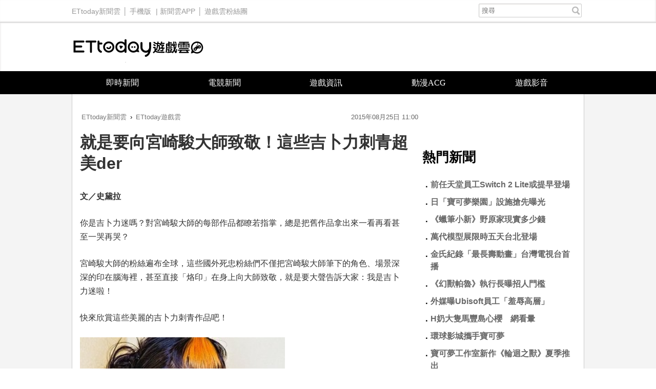

--- FILE ---
content_type: text/html; charset=utf-8
request_url: https://game.ettoday.net/article/554393.htm
body_size: 12609
content:
<!doctype html>
<html lang="zh-Hant" prefix="og:http://ogp.me/ns#" xmlns:wb="http://open.weibo.com/wb" itemscope itemtype="http://schema.org/NewsArticle">
<head>
<!-- ★★★以下非共用★★★ 開始 -->
<meta charset="utf-8">
<link rel="amphtml" href="https://game.ettoday.net/amp/amp_news.php7?news_id=554393">
<title>就是要向宮崎駿大師致敬！這些吉卜力刺青超美der | ETtoday遊戲雲 | ETtoday新聞雲</title>
<link rel="canonical" itemprop="mainEntityOfPage" href="https://game.ettoday.net/article/554393.htm"/>

<!-- 網頁社群分享meta 開始 -->
<meta property="og:url" itemprop="url" content="https://game.ettoday.net/article/554393.htm" />
<meta property="og:title" itemprop="name" content="就是要向宮崎駿大師致敬！這些吉卜力刺青超美der | ETtoday遊戲雲 | ETtoday新聞雲"/>
<meta property="og:image" itemprop="image" content="https://cdn2.ettoday.net/images/1258/e1258116.jpg"/>
<meta property="og:image:width" content="1000"/>
<meta property="og:image:height" content="1000"/>
<meta property="og:type" content="article"/>
<meta name="description" content="宮崎駿大師的粉絲遍布全球，這些國外死忠粉絲們不僅把宮崎駿大師筆下的角色、場景深深的印在腦海裡，甚至直接「烙印」在身上向大師致敬，就是要大聲告訴大家：我是吉卜力迷啦！快來欣賞這些美麗的吉卜力刺青作品吧！(動漫,魔法公主,風之谷,龍貓,神隱少女,吉卜力,刺青,作品,特搜,粉絲,宮崎駿大師,致敬)" />
<meta property="og:description" itemprop="description" content="宮崎駿大師的粉絲遍布全球，這些國外死忠粉絲們不僅把宮崎駿大師筆下的角色、場景深深的印在腦海裡，甚至直接「烙印」在身上向大師致敬，就是要大聲告訴大家：我是吉卜力迷啦！快來欣賞這些美麗的吉卜力刺青作品吧！"/>
<!--網頁社群分享meta 結束 -->

<!-- 新聞資訊(新聞內頁專用) 分類&時間 開始 -->
<meta name="section" property="article:section" content="遊戲"/>
<meta name="subsection" itemprop="articleSection" content="新聞"/>
<meta property="dable:item_id" content="554393">
<meta name="pubdate" itemprop="dateCreated" itemprop="datePublished" property="article:published_time" content="2015-08-25T11:00:00+08:00"/>
<meta name="lastmod" itemprop="dateModified" content="2015-08-25T09:14:03+08:00"/>
<meta name="source" itemprop="author" content="ETtoday遊戲雲"/>
<meta name="dcterms.rightsHolder" content="ETtoday新聞雲">
<meta property="article:author" content="https://www.facebook.com/ETtodayGAME"/>
<meta name="news_keywords" itemprop="keywords" content="動漫,魔法公主,風之谷,龍貓,神隱少女,吉卜力,刺青,作品,特搜,粉絲,宮崎駿大師,致敬">
<!-- 新聞資訊(新聞內頁專用) 分類&時間 結束 -->

<!-- JSON-LD(系統站內頁專用) 開始 -->
    <script type="application/ld+json">
    {
        "@context": "https://schema.org",
        "@type": "NewsArticle",
        "mainEntityOfPage":"https://game.ettoday.net/article/554393.htm",
        "headline": "就是要向宮崎駿大師致敬！這些吉卜力刺青超美der",
        "url": "https://game.ettoday.net/article/554393.htm",
        "thumbnailUrl": "https://cdn2.ettoday.net/images/1258/e1258116.jpg",
        "articleSection":"遊戲",
        "creator": ["762-陳涵茵","762"],
        "image":{
            "@type":"ImageObject",
            "url":"https://cdn2.ettoday.net/images/1258/e1258116.jpg"
        },
        "dateCreated": "2015-08-25T11:00:00+08:00",
        "datePublished": "2015-08-25T11:00:00+08:00",
        "dateModified": "2015-08-25T09:14:03+08:00",
        "publisher": {
            "@type": "Organization",
            "name": "ETtoday新聞雲",
        "logo": {
            "@type": "ImageObject",
            "url": "https://cdn2.ettoday.net/style/game2016/images/push.jpg"
            }
        },
        "author":{
            "@type":"Organization",
            "name":"ETtoday新聞雲",
			"url":"https://www.ettoday.net/"
        },
        "speakable":{
            "@type": "SpeakableSpecification",
            "xpath": [
                "/html/head/meta[@property='og:title']/@content",
                "/html/head/meta[@property='og:description']/@content"
                ]
        },
        "keywords":["動漫","魔法公主","風之谷","龍貓","神隱少女","吉卜力","刺青","作品","特搜","粉絲","宮崎駿大師","致敬"],
        "description": "宮崎駿大師的粉絲遍布全球，這些國外死忠粉絲們不僅把宮崎駿大師筆下的角色、場景深深的印在腦海裡，甚至直接「烙印」在身上向大師致敬，就是要大聲告訴大家：我是吉卜力迷啦！快來欣賞這些美麗的吉卜力刺青作品吧！(動漫,魔法公主,風之谷,龍貓,神隱少女,吉卜力,刺青,作品,特搜,粉絲,宮崎駿大師,致敬)"
    }
    </script>
<!-- JSON-LD(系統站內頁專用) 結束 -->

<!-- ★★★以上非共用★★★ 結束 -->

<!-- ★★★以下為所有網頁共用★★★ 開始 -->
<!-- dmp.js 開始 -->
<script>
var et_token = "7660c7006364e4f81d8965c2ee360581";
var kindf_name = "game";
</script>
<script src="//cdn2.ettoday.net/jquery/dmp/dmp.js"></script>
<!-- dmp.js 結束 -->

<!-- 基本meta 開始 -->


<!-- search頁或tag頁或編採不給搜尋引擎蒐錄 開始-->
<meta name="robots" content="index,follow,noarchive"/>
<!-- search頁或tag頁或編採不給搜尋引擎蒐錄 結束-->

<meta name="viewport" content="width=1200" />
<link rel="apple-touch-icon" sizes="180x180" href="//cdn2.ettoday.net/style/game2016/images/touch-icon.png" />
<link rel="shortcut icon" sizes="192x192" href="//cdn2.ettoday.net/style/game2016/images/touch-icon.png" />
<link rel="alternate" type="application/rss+xml" title="ETtoday《遊戲新聞》" href="https://feeds.feedburner.com/ettoday/game" />
<!-- 基本meta 結束 -->
<!-- dns-prefetch 開始 -->
<link rel="dns-prefetch" href="//ad.ettoday.net">
<link rel="dns-prefetch" href="//ad1.ettoday.net">
<link rel="dns-prefetch" href="//ad2.ettoday.net">
<link rel="dns-prefetch" href="//cache.ettoday.net">
<link rel="dns-prefetch" href="//static.ettoday.net">
<link rel="dns-prefetch" href="//cdn1.ettoday.net">
<link rel="dns-prefetch" href="//cdn2.ettoday.net">
<!-- dns-prefetch 結束 -->
<!-- 社群專用 開始 -->
<meta property="og:locale" content="zh_TW" />
<meta property="fb:app_id" content="146858218737386"/>
<meta property="og:site_name" name="application-name" content="ETtoday遊戲雲"/>
<meta property="article:publisher" content="https://www.facebook.com/ETtodayGAME" />
<!-- 社群專用 結束 -->

<!-- CSS、JS 開始 -->
<link href="//cdn2.ettoday.net/style/game2016/css/style.css" rel="stylesheet">
<script src="//cdn2.ettoday.net/jquery/jquery.js"></script>
<script src="//cdn2.ettoday.net/jquery/jquery.cookie.js"></script>
<script src="//cdn2.ettoday.net/style/game2016/js/jquery.lazyload.min.js"></script>
<script src="//cdn2.ettoday.net/style/game2016/js/common.js"></script>
<!-- CSS、JS 結束 -->



<!-- DFP code -->
<script type="text/javascript" src="//cdn2.ettoday.net/dfp/dfp-gpt.js"></script>
<!-- DFP code End -->

<!-- Google Tag Manager -->
<!--GTM DataLayer 開始-->
<script>
    dataLayer = [{
        'csscode':'game',
        'page-id':'554393',
        'category-id':'24',
        'category-name1':'遊戲',
        'category-name2':'新聞',
        'dept-name':'美食旅遊中心',
        'author-id':'762',
        'author-name':'陳涵茵',
        'video-id':'', 
        'video-category-id':'',
		'readtype':'PC'
    }];
</script>
<!--GTM DataLayer 結束-->
<script>(function(w,d,s,l,i){w[l]=w[l]||[];w[l].push({'gtm.start':
new Date().getTime(),event:'gtm.js'});var f=d.getElementsByTagName(s)[0],
j=d.createElement(s),dl=l!='dataLayer'?'&l='+l:'';j.async=true;j.src=
'https://www.googletagmanager.com/gtm.js?id='+i+dl;f.parentNode.insertBefore(j,f);
})(window,document,'script','dataLayer','GTM-W2ZKL3T');</script>
<!-- End Google Tag Manager -->

<!-- Global site tag (gtag.js) - Google Analytics 開始 -->
<script async src="https://www.googletagmanager.com/gtag/js?id=G-JQNDWD28RZ"></script>
<script>
  window.dataLayer = window.dataLayer || [];
  function gtag(){dataLayer.push(arguments);}
  gtag('js', new Date());
</script>
<!-- Global site tag (gtag.js) - Google Analytics 結束 --><!-- ★★★以上為所有網頁共用★★★ 結束 -->


<!-- dmp.js 開始 -->
<script>
var dmp_event_property  = "game";  // 填寫區塊：頻道的英文名稱
var dmp_id              = "554393" ; // 填寫區塊：新聞ID
var dmp_name            = "就是要向宮崎駿大師致敬！這些吉卜力刺青超美der"; // 填寫區塊：新聞標題
var dmp_keywords        = "動漫,魔法公主,風之谷,龍貓,神隱少女,吉卜力,刺青,作品,特搜,粉絲,宮崎駿大師,致敬"; // 填寫區塊：新聞tag
var dmp_publish_date    = "2015-08-25 11:00:00";// 填寫區塊：新聞發佈時間 $ol_time
var dmp_modified_date   = "2015-08-25 09:14:03";// 填寫區塊：新聞修改時間 $md_time
var dmp_category_id_list= "24_125";//填寫區塊：新聞 [大類ID_小類ID]
var dmp_is_editor_rec   = "0";//ai智慧自動推薦新聞(dmp推薦新聞) 0.使用dmp推薦新聞 1.編輯自定 ex.($news['ai_recommend']!=1)? 0:1
var dmp_et_token        = "7660c7006364e4f81d8965c2ee360581";// 填寫區塊；使用者唯一識別
var dmp_event_id        = "";
</script>
<script src="//cdn2.ettoday.net/jquery/dmp/news.js"></script>
<!-- dmp.js 結束 -->

</head>
<body id="game" class="news-page news-554393">
<!--FB plugins 共用元素 開始 -->
<div id="fb-root"></div><!--FB plugins 共用元素 結束 -->
<!-- FB Quote 選取文字分享 開始-->
<div class="fb-quote"></div>
<!-- FB Quote 選取文字分享 結束-->
<!--wrapper_box 開始-->
<div class="wrapper_box">
  <!-- 模組 新聞內頁 分享按鈕 開始 -->
    <div id="et_sticky_pc">
        <ul>
            <li><a class="btn logo" href="https://game.ettoday.net/" title="回首頁">回首頁</a></li>
                        <li><a class="btn fb" href="javascript:;" onclick="window.open('//www.facebook.com/sharer/sharer.php?u='+encodeURIComponent('https://game.ettoday.net/article/554393.htm?from=pc-newsshare-fb-fixed'),'facebook-share-dialog','width=626,height=436');" title="分享到facebook">facebook</a></li>
            <li><a class="btn line" href="javascript:;" onclick="window.open('https://social-plugins.line.me/lineit/share?url='+encodeURIComponent('https://game.ettoday.net/article/554393.htm')+'?from=pc-newsshare-line-fixed','LINE','width=626,height=500');return false;" title="分享到line">LINE</a></li>
            <li><a class="btn twitter" href="javascript:;" onclick="window.open('https://twitter.com/intent/tweet?text='+encodeURIComponent('就是要向宮崎駿大師致敬！這些吉卜力刺青超美der')+'&url=https://game.ettoday.net/article/554393.htm?from=pc-newsshare-twitter-fixed','Twittes','width=626,height=436');return false;" title="分享到Twitter">Twitter</a></li>

                            <li><a class="btn link" href="javascript:;" title="複製連結">複製連結</a></li>
        </ul>
    </div>
    <!-- 模組 新聞內頁 分享按鈕 結束 -->
<!--wrapper 開始-->
<div class="wrapper">

<!-- 轟天雷 game_thunder start -->
				  	<div class="top-sky">
				  	<script language="JavaScript" type="text/javascript">
				      	var ts = Math.random();
				      	document.write('<scr' + 'ipt language="JavaScript" type="text/javascript" src="https://ad1.ettoday.net/ads.php?bid=game_thunder&rr='+ ts +'"></scr' + 'ipt>');
				  	</script>
				  	</div>
				  	<!-- 轟天雷 game_thunder end --><!-- 雙門簾廣告 start -->
					<div class="twin-curtain">
						<script language="JavaScript" type="text/javascript">
							var ts = Math.random();
							document.write('<scr' + 'ipt language="JavaScript" type="text/javascript" src="https://ad1.ettoday.net/ads.php?bid=game_curtain&rr=' + ts + '"></scr' + 'ipt>');
						</script>
					</div>
					<!-- 雙門簾廣告  end -->
  <!--ettop 開始-->
    <div class="ettop clearfix">
    <div class="inner">
        <!--左選單-->
        <div class="nav_1">
        <a href="https://www.ettoday.net/" target="_blank">ETtoday新聞雲</a>│
        <a href="#" onclick="location.replace('https://www.ettoday.net/changeReadType.php?rtype=0&rurl=https%3A%2F%2Fgame.ettoday.net%2Farticle%2F554393.htm');">手機版</a> |
        <a href="https://www.ettoday.net/events/app/ettoday_app.htm" target="_blank">新聞雲APP</a>│
                <a href="https://www.facebook.com/ETtodayGAME" target="_blank">遊戲雲粉絲團</a>
                </div>
        <!--搜尋 開始-->
        <div class="search_box">
          <form method="get" action="/search.php">
            <input class="txt" type="search" name="keyword" value="" placeholder="搜尋"/>
          </form>
        </div>
        <!--搜尋 結束-->
    </div>
  </div>  <!--ettop 結束-->

  <!--header_box 開始-->
  
    <div class="header_box">
      <!--header 開始-->
      <div class="header">
        <!--logo 開始-->
        <div class="main_logo"><a href="/">ETtoday遊戲雲</a></div>
        <!--logo 結束-->
      </div>
      <!--header 結束-->

      <!--主選單 開始-->
      <div id="float_nav" class="main_nav clearfix">
          <ul class="clearfix">
              <li ><a href="https://game.ettoday.net/focus-2.php?topicId=304">即時新聞</a></li>
              <li ><a href="https://game.ettoday.net/focus-2.php?topicId=317">電競新聞</a></li>
              <li ><a href="https://game.ettoday.net/focus-2.php?topicId=333">遊戲資訊</a></li>
              <li ><a href="https://game.ettoday.net/focus-2.php?topicId=468">動漫ACG</a></li>
              <li ><a href="https://game.ettoday.net/video.php">遊戲影音</a></li>
          </ul>
      </div>
      <!--主選單 結束-->
    </div>
  <!--header_box 結束-->

    <!--container_box 開始-->
    <div class="container_box">
      <!--container 開始-->
      <div class="container">
        <!--r1 開始-->
        <div class="r1 clearfix">

<!-- 超級大橫幅 970x90 start -->
		          	<div class="ad">
		              	<script language="JavaScript" type="text/javascript">
		                  	var ts = Math.random();
		                  	document.write('<scr' + 'ipt language="JavaScript" type="text/javascript" src="https://ad1.ettoday.net/ads.php?bid=game_970x90&rr='+ ts +'"></scr' + 'ipt>');
		              	</script>
		          	</div>
		          	<!-- 超級大橫幅 970x90 end -->
          <!--c1 開始-->
          <div class="c1">

    <!--網站logo 列印時出現 開始-->
    <div class="site_logo" style="display: none;">
        <link href="//cdn2.ettoday.net/style/game2016/css/print.css" rel="stylesheet" type="text/css" media="print" />
        <img src="//cdn2.ettoday.net/style/game2016/images/logo.png" />
    </div>
    <!--網站logo 列印時出現 結束-->

          <!--breadcrumb_box 開始-->
<div class="breadcrumb_box clearfix">
    <!--麵包屑 開始-->
    <div class="menu_bread_crumb" itemscope itemtype="//schema.org/BreadcrumbList">
        <!-- 第一層 開始 -->
        <div itemscope itemtype="//schema.org/ListItem" itemprop="itemListElement">
            <a itemscope itemtype="//schema.org/Thing" itemprop="item" href="https://www.ettoday.net/" id="https://www.ettoday.net/">
                <span itemprop="name">ETtoday新聞雲</span>
            </a>
            <meta itemprop="position" content="1" />
        </div>
        <!-- 第一層 結束 -->
        ›
        <!-- 第二層 開始 -->
        <div itemscope itemtype="//schema.org/ListItem" itemprop="itemListElement">
            <a itemscope itemtype="//schema.org/Thing" itemprop="item" href="https://game.ettoday.net/" id="https://game.ettoday.net/">
                <span itemprop="name">ETtoday遊戲雲</span>
            </a>
            <meta itemprop="position" content="2" />
        </div>
        <!-- 第二層 結束 -->
    </div>
    <!--麵包屑 結束-->
    <!--時間 開始-->
<time class="date" itemprop="datePublished" datetime="2015-08-25T11:00:00+08:00">
    2015年08月25日 11:00</time>
<!--時間 結束-->
</div>
<!--breadcrumb_box 結束-->
          	<!--新聞模組 開始-->
            <div class="module_1">
              <article>

              
              <!--標題 開始-->
              <header><h1 class="title" itemprop="headline">就是要向宮崎駿大師致敬！這些吉卜力刺青超美der</h1></header>
              <!--標題 結束-->

              <!--各頻道PC 文首分享 開始-->
              <!--模組 et_social_1 開始-->
<div class="et_social_1">
	<!-------成人警告 開始----------->
		<!-------成人警告 結束----------->

	<!-- menu 開始 -->
		<!-- <div class="menu">
	</div> -->
		<!-- menu 結束 -->
</div>
<!--模組 et_social_1 結束-->
              <!--各頻道PC 文首分享 結束-->

              <!--本文 開始-->
              <div class="story" itemprop="articleBody">

				<p><strong>文／史黛拉</strong></p>
<p>你是吉卜力迷嗎？對宮崎駿大師的每部作品都瞭若指掌，總是把舊作品拿出來一看再看甚至一哭再哭？</p>
<p>宮崎駿大師的粉絲遍布全球，這些國外死忠粉絲們不僅把宮崎駿大師筆下的角色、場景深深的印在腦海裡，甚至直接「烙印」在身上向大師致敬，就是要大聲告訴大家：我是吉卜力迷啦！</p>
<p>快來欣賞這些美麗的吉卜力刺青作品吧！</p>
<p><img src="https://cdn2.ettoday.net/images/1257/d1257978.jpg" width="400" height="604" alt="" /></p>
<p><strong>▲大家有看見白龍跟千尋藏在哪嗎？（圖／截取自</strong><a href="http://blog.tattoodo.com/2014/02/40-fun-adorable-ghibli-tattoos/" target="_blank"><strong>tattoodo</strong></a><strong>）</strong></p>
<p><img src="https://cdn2.ettoday.net/images/1257/d1257980.jpg" width="600" height="467" alt="" /></p>
<p><strong>▲身體直接變成宮崎駿大師筆下的奇幻畫布！（圖／截取自<a href="http://blog.tattoodo.com/2014/02/40-fun-adorable-ghibli-tattoos/" target="_blank">tattoodo</a>）</strong></p>
<p><span style="color: rgb(0, 0, 255);"><strong>魔法公主</strong></span></p>
<p><img src="https://cdn2.ettoday.net/images/1257/d1257992.jpg" width="400" height="600" alt="" /></p>
<p><strong>▲太栩栩如生了～神還原魔法公主動畫場景。（圖／截取自<a href="http://blog.tattoodo.com/2014/02/40-fun-adorable-ghibli-tattoos/" target="_blank">tattoodo</a>）</strong></p>
<p><img src="https://cdn2.ettoday.net/images/1257/d1257989.jpg" width="500" height="502" alt="" /></p>
<p><strong>▲刺青師將魔法公主的眼神刻畫得唯妙唯肖。（圖／截取自<a href="http://blog.tattoodo.com/2014/02/40-fun-adorable-ghibli-tattoos/" target="_blank">tattoodo</a>）</strong></p>
<p><img src="https://cdn2.ettoday.net/images/1257/d1257993.jpg" width="400" height="493" alt="" /></p>
<p><strong>▲木靈刺在耳朵後面超萌Der～（圖／截取自<a href="http://blog.tattoodo.com/2014/02/40-fun-adorable-ghibli-tattoos/" target="_blank">tattoodo</a>）<br type="_moz" />
</strong></p>
<p><strong><img src="https://cdn2.ettoday.net/images/1257/d1257991.jpg" width="400" height="550" alt="" /></strong></p>
<p><strong>▲打鬥場景好壯觀！是說刺到了屁股上．．．不就每跟別人炫耀一次就要脫一次？！（圖／截取自<a href="http://blog.tattoodo.com/2014/02/40-fun-adorable-ghibli-tattoos/" target="_blank">tattoodo</a>）</strong></p>
<p><span style="color: rgb(0, 0, 255);"><strong>龍貓</strong></span></p>
<p><img src="https://cdn2.ettoday.net/images/1257/d1257982.jpg" width="400" height="425" alt="" /></p>
<p><strong>▲龍貓人氣超夯～不少吉卜力迷都指定要刺它！（圖／截取自<a href="http://blog.tattoodo.com/2014/02/40-fun-adorable-ghibli-tattoos/" target="_blank">tattoodo</a>）</strong></p>
<p><img src="https://cdn2.ettoday.net/images/1257/d1257983.jpg" width="600" height="447" alt="" /></p>
<p><strong>▲龍貓巴士也好口愛喔～貓奴可考慮刺一個。</strong><strong>（圖／截取自<a href="http://blog.tattoodo.com/2014/02/40-fun-adorable-ghibli-tattoos/" target="_blank">tattoodo</a>）</strong></p>
<p><img src="https://cdn2.ettoday.net/images/1257/d1257984.jpg" width="400" height="566" alt="" /></p>
<p><strong>▲刺在手指小巧可愛很適合女孩兒。（圖／截取自<a href="http://blog.tattoodo.com/2014/02/40-fun-adorable-ghibli-tattoos/" target="_blank">tattoodo</a>）</strong></p>
<p><span style="color: rgb(0, 0, 255);"><strong>神隱少女</strong></span></p>
<p><img src="https://cdn2.ettoday.net/images/1258/d1258110.jpg" width="400" height="537" alt="" /></p>
<p><strong>▲千尋～～～眼神也太像了吧！（圖／截取自<a href="http://blog.tattoodo.com/2014/02/40-fun-adorable-ghibli-tattoos/" target="_blank">tattoodo</a>）</strong></p>
<p><img src="https://cdn2.ettoday.net/images/1258/d1258169.jpg" width="400" height="399" alt="" /></p>
<p><strong>▲這個無臉男走鬼月陰森風。（圖／截取自<a href="http://www.pairodicetattoos.com/spirited-away-movie-tattoo/" target="_blank">pairodicetattoos</a>）</strong></p>
<p><img src="https://cdn2.ettoday.net/images/1258/d1258108.jpg" width="600" height="376" alt="" /></p>
<p><strong>▲湯婆婆也有人刺？可愛又迷人的反派角色。（圖／截取自<a href="http://blog.tattoodo.com/2014/02/40-fun-adorable-ghibli-tattoos/" target="_blank">tattoodo</a>）</strong></p>
<p><img src="https://cdn2.ettoday.net/images/1258/d1258109.jpg" width="400" height="536" alt="" /></p>
<p><strong>▲不知道有沒有眼尖的雲友發現？原圖應該是「屋油」才對！刺顛倒了．．．（圖／截取自<a href="http://blog.tattoodo.com/2014/02/40-fun-adorable-ghibli-tattoos/" target="_blank">tattoodo</a>）</strong></p>
<p><img src="https://cdn2.ettoday.net/images/1258/d1258170.jpg" width="400" height="537" alt="" /></p>
<p><strong>▲可愛的小黑炭！也是女生喜歡刺的圖案之一。（圖／截取自<a href="https://www.pinterest.com/pin/446982331737726044/" target="_blank">pinterest</a>）</strong></p>
<p><img src="https://cdn2.ettoday.net/images/1258/d1258171.jpg" width="400" height="662" alt="" /></p>
<p><strong>▲白龍好像被刺得有點短齁！（圖／截取自</strong><a href="http://rebloggy.com/post/spirited-away-inked-tattoo-blue-ink-splatter/68256713958" target="_blank"><strong>rebloggy</strong></a><strong>）</strong></p>
<p><span style="color: rgb(0, 0, 255);"><strong>霍爾的移動城堡</strong></span></p>
<p><img src="https://cdn2.ettoday.net/images/1258/d1258168.jpg" width="400" height="598" alt="" /></p>
<p><strong>▲蘇菲溫柔地捧著卡西法。（圖／截取自</strong><a href="http://fyeahtattoos.com/page/2" target="_blank"><strong>fyeahtattoos</strong></a><strong>）</strong></p>
<p><img src="https://cdn2.ettoday.net/images/1258/d1258174.jpg" width="400" height="536" alt="" /></p>
<p><strong>▲霍爾好帥啊！霍爾迷要不要乾脆考慮刺一個？（圖／截取自</strong><a href="https://www.pinterest.com/pin/347058715005173465/" target="_blank"><strong>pinterest</strong></a><strong>）</strong></p>
<p><img src="https://cdn2.ettoday.net/images/1258/d1258172.jpg" width="400" height="528" alt="" /></p>
<p><strong>▲卡西法呆萌樣也超Q，火焰好生動喔。（圖／截取自</strong><a href="https://www.pinterest.com/pin/517491813405773370/" target="_blank"><strong>pinterest</strong></a><strong>）</strong></p>
<p><img src="https://cdn2.ettoday.net/images/1258/d1258112.jpg" width="400" height="600" alt="" /></p>
<p><strong>▲移動城堡連細節都刺得很講究。（圖／截取自<a href="http://blog.tattoodo.com/2014/02/40-fun-adorable-ghibli-tattoos/" target="_blank">tattoodo</a>by Robert Witczuk）</strong></p>
<p><span style="color: rgb(0, 0, 255);"><strong>波妞</strong></span></p>
<p><img src="https://cdn2.ettoday.net/images/1258/d1258114.jpg" width="400" height="536" alt="" /></p>
<p><strong>▲可愛的波妞～～～這種色調好清新喔！（圖／截取自</strong><a href="http://blog.tattoodo.com/2014/02/40-fun-adorable-ghibli-tattoos/" target="_blank"><strong>tattoodo</strong></a><strong>by Robert Witczuk）</strong></p>
<p><img src="https://cdn2.ettoday.net/images/1258/d1258113.jpg" width="400" height="401" alt="" /></p>
<p><strong>▲可達鴨是你？（圖／截取自</strong><a href="http://blog.tattoodo.com/2014/02/40-fun-adorable-ghibli-tattoos/" target="_blank"><strong>tattoodo</strong></a><strong> by Rick）</strong></p>
<p><span style="color: rgb(0, 0, 255);"><strong>魔女宅急便</strong></span></p>
<p><img src="https://cdn2.ettoday.net/images/1257/d1257985.jpg" width="400" height="602" alt="" /></p>
<p><strong>▲琪琪送貨中～好懷念阿！小時候都騎自己家裡的掃把．．．（圖／截取自</strong><a href="http://blog.tattoodo.com/2014/02/40-fun-adorable-ghibli-tattoos/" target="_blank"><strong>tattoodo</strong></a><strong>）</strong></p>
<p><img src="https://cdn2.ettoday.net/images/1257/d1257988.jpg" width="400" height="602" alt="" /></p>
<p><strong>▲夢幻風格，黑貓吉吉也好可愛呢。（圖／截取自</strong><a href="http://blog.tattoodo.com/2014/02/40-fun-adorable-ghibli-tattoos/" target="_blank"><strong>tattoodo</strong></a><strong>）</strong></p>
<p><img src="https://cdn2.ettoday.net/images/1258/d1258115.jpg" width="500" height="500" alt="" /></p>
<p><strong>▲有人乾脆刺上宮崎駿大師向他致敬。（圖／截取自</strong><a href="http://blog.tattoodo.com/2014/02/40-fun-adorable-ghibli-tattoos/" target="_blank"><strong>tattoodo</strong></a><strong>）</strong></p>
<p>小編是覺得不僅宮崎駿是大師，刺青師們也都是大師阿～有些逼真到讓人以為是轉印貼紙印上去的，看完這些超厲害的刺青作品，你會想刺一個在身上嗎？</p>              </div>
              <!--本文 結束-->

              <img src="https://www.ettoday.net/source/et_track.php7" width="0" height="0" style="display:none;">

			  <!--tag 關鍵字 開始-->
			  <p class="tag">
		 <span>關鍵字：</span><a href="https://game.ettoday.net/search.php?type=tag&keyword=動漫">動漫</a>、<a href="https://game.ettoday.net/search.php?type=tag&keyword=魔法公主">魔法公主</a>、<a href="https://game.ettoday.net/search.php?type=tag&keyword=風之谷">風之谷</a>、<a href="https://game.ettoday.net/search.php?type=tag&keyword=龍貓">龍貓</a>、<a href="https://game.ettoday.net/search.php?type=tag&keyword=神隱少女">神隱少女</a>、<a href="https://game.ettoday.net/search.php?type=tag&keyword=吉卜力">吉卜力</a>、<a href="https://game.ettoday.net/search.php?type=tag&keyword=刺青">刺青</a>、<a href="https://game.ettoday.net/search.php?type=tag&keyword=作品">作品</a>、<a href="https://game.ettoday.net/search.php?type=tag&keyword=特搜">特搜</a>、<a href="https://game.ettoday.net/search.php?type=tag&keyword=粉絲">粉絲</a>、<a href="https://game.ettoday.net/search.php?type=tag&keyword=宮崎駿大師">宮崎駿大師</a>、<a href="https://game.ettoday.net/search.php?type=tag&keyword=致敬">致敬</a></p>			  <!--tag 關鍵字 結束-->

        <!--各頻道PC 文末分享 開始-->
        <!--模組 et_social_2、et_social_3 共用 CSS 開始-->
<link rel="stylesheet" href="https://cdn2.ettoday.net/style/et_common/css/social_sharing_2.css">
<!--模組 et_social_2、et_social_3 共用 CSS 結束-->

<!--模組 et_social_2 開始-->
<div class="et_social_2">
	<p>分享給朋友：</p>
	<!-- menu 開始 -->
	<div class="menu">
				<a href="javascript:;" onclick="window.open('https://www.facebook.com/sharer/sharer.php?u='+encodeURIComponent('https://game.ettoday.net/article/554393.htm')+'?from=pc-newsshare-fb','facebook-share-dialog','width=626,height=436');return false;" class="facebook" title="分享到Facebook"></a>
		<a href="javascript:;" onclick="window.open('https://social-plugins.line.me/lineit/share?url='+encodeURIComponent('https://game.ettoday.net/article/554393.htm')+'?from=pc-newsshare-line','LINE','width=626,height=500');return false;" class="line" title="分享到LINE"></a>
		<a href="javascript:;" onclick="window.open('https://twitter.com/intent/tweet?text='+encodeURIComponent('就是要向宮崎駿大師致敬！這些吉卜力刺青超美der')+'&url=https://game.ettoday.net/article/554393.htm?from=pc-newsshare-twitter','Twittes','width=626,height=436');return false;" class="x" title="分享到X"></a>
				<a class="copy-link" title="複製連結"></a>
		<a class="print" onclick="window.print();" title="列印本頁"></a> 
				<a class="message scrollgo" title="點我留言" rel=".fb-comments"></a>
			</div>
	<!-- menu 結束 -->
</div>
<!--模組 et_social_2 結束-->

<!--模組 et_social_3 開始-->
<div class="et_social_3">
	<p>追蹤我們：</p>
	<!-- menu 開始 -->
	<div class="menu">
		<a href="https://www.facebook.com/ETtodayGAME" class="facebook" title="追蹤Facebook粉絲團" target="_blank"></a>
		<a href="https://www.youtube.com/user/ettoday" class="youtube" title="訂閱YouTube" target="_blank"></a>
		<a href="https://www.instagram.com/ettodaytw/" class="instagram" title="追蹤IG" target="_blank"></a>
		<a href="https://line.me/R/ti/p/%40ETtoday" class="line" title="加LINE好友" target="_blank"></a>
		<a href="https://twitter.com/ettodaytw" class="x" title="追蹤X" target="_blank"></a>
		<a href="https://t.me/ETtodaynews" class="telegram" title="追蹤Telegram" target="_blank"></a>
	</div>
	<!-- menu 結束 -->
</div>
<!--模組 et_social_3 結束-->
        <!--各頻道PC 文末分享 結束-->

        <!-- tagbanner專區 開始 -->
        <!-- tagbanner專區 結束 -->

        <p class="note">※本文版權所有，非經授權，不得轉載。<a href="//www.ettoday.net/member/clause_copyright.php" target="_blank">[ETtoday著作權聲明]</a>※</p>

              


              <link rel="stylesheet" href="https://cdn2.ettoday.net/style/live-frame2018/etlive.css?20181214" type="text/css"/>
                   <script src="https://cdn2.ettoday.net/style/live-frame2018/etlive.js"></script>            <div class="video_frame">
                <h2 class="live_title"><a target="_blank" href="https://msg.ettoday.net/msg_liveshow.php?redir=https%3A%2F%2Fboba.ettoday.net%2Fvideonews%2F490748%3Ffrom%3Dvodframe_game&vid=490748">【誰來庇護庇護島】賓士女左轉直直撞！彰化庇護島半年內遭撞8次</a></h2>
                <div id="ettoday_channel_frame" style="clear:both">
                    <div class="ettoday_vod">
                        <span class="live_btn_close"></span>
                        <a href="https://msg.ettoday.net/msg_liveshow.php?redir=https%3A%2F%2Fboba.ettoday.net%2Fvideonews%2F490748%3Ffrom%3Dvodframe_game&vid=490748" target="_blank">
                            <img src='https://cdn2.ettoday.net/style/misc/loading_800x450.gif' data-original='//cdn2.ettoday.net/film/images/490/d490748.jpg?cdnid=1373519' alt='【誰來庇護庇護島】賓士女左轉直直撞！彰化庇護島半年內遭撞8次' >
                        </a>
                    </div>
                </div>
            </div>
            <!-- 追蹤碼 開始 -->
             <script async src="https://www.googletagmanager.com/gtag/js?id=G-9K3S62N7C5"></script>
             
             <script>
             window.dataLayer = window.dataLayer || [];
             function gtag(){dataLayer.push(arguments);}
             gtag('js', new Date());
             gtag('config', 'G-9K3S62N7C5');//GA4

             //GA4-load
             gtag('event', 'et_load', {
                 '影片標題_load': '【誰來庇護庇護島】賓士女左轉直直撞！彰化庇護島半年內遭撞8次',
                 '站台_load': 'vodframe_game',
                 'send_to': ['G-9K3S62N7C5','G-JYGZKCZLK4']
             });

             //GA4-click
             $(".live_title a,.ettoday_vod a").click(function() {
                 gtag('event', 'et_click', {
                     '影片標題_click': '【誰來庇護庇護島】賓士女左轉直直撞！彰化庇護島半年內遭撞8次',
                     '站台_click': 'vodframe_game',
                     'send_to': ['G-9K3S62N7C5','G-JYGZKCZLK4']
                    });
             });
             </script>
             <!-- 追蹤碼 結束 -->
              <!--推薦閱讀 block_1 開始-->
              <div class="block_1">
                <h2 class="block_title">推薦閱讀</h2>
                <!--part_txt_2 開始-->
                <div class="part_txt_2">

                                    <h3><a title="法國動畫師自製「向宮崎駿致敬」影片  看過的人都哭了" href="https://game.ettoday.net/article/542711.htm">法國動畫師自製「向宮崎駿致敬」影片  看過的人都哭了</a></h3>
                                        <h3><a title="聽過就無法忘懷！宮崎駿10大最受歡迎的動畫及配樂　" href="https://game.ettoday.net/article/515012.htm">聽過就無法忘懷！宮崎駿10大最受歡迎的動畫及配樂　</a></h3>
                                        <h3><a title="關於吉卜力的興衰與哀愁　還有宮崎駿大師不退休了" href="https://game.ettoday.net/article/542529.htm">關於吉卜力的興衰與哀愁　還有宮崎駿大師不退休了</a></h3>
                                        <h3><a title="一秒置身宮崎駿世界！兩款App做出千尋與白龍相遇場景" href="https://game.ettoday.net/article/530858.htm">一秒置身宮崎駿世界！兩款App做出千尋與白龍相遇場景</a></h3>
                                        <h3><a title="令人驚喜的養成遊戲《Kodama》愛躲貓貓的木靈等你收集" href="https://game.ettoday.net/article/490982.htm">令人驚喜的養成遊戲《Kodama》愛躲貓貓的木靈等你收集</a></h3>
                                        <h3><a title="你眼力夠好嗎？宮崎駿經典電影竟藏著這些小亮點" href="https://game.ettoday.net/article/502888.htm">你眼力夠好嗎？宮崎駿經典電影竟藏著這些小亮點</a></h3>
                                        <h3><a title="長大之後童年不再　和你回憶不一樣的《龍貓巴士站》！" href="https://game.ettoday.net/article/463237.htm">長大之後童年不再　和你回憶不一樣的《龍貓巴士站》！</a></h3>
                                        <h3><a title="興高采烈買回龍貓拼圖　拼到最後發現悲劇惹..." href="https://www.ettoday.net/news/20150806/545924.htm">興高采烈買回龍貓拼圖　拼到最後發現悲劇惹...</a></h3>
                                        <h3><a title="《神隱少女》千尋最多人愛！交大教授調查霍爾贏在太帥" href="https://www.ettoday.net/news/20150513/505831.htm">《神隱少女》千尋最多人愛！交大教授調查霍爾贏在太帥</a></h3>
                                        <h3><a title="台北車站龍貓巴士站　龍貓本尊撐傘出現了" href="https://travel.ettoday.net/article/509449.htm">台北車站龍貓巴士站　龍貓本尊撐傘出現了</a></h3>
                                    </div>

                <!--part_txt_2 結束-->
              </div>
              <!--推薦閱讀 block_1 結束-->
              </article>

            </div>
            <!--新聞模組 結束-->

                        <!--粉絲團 block_1 開始-->
            <div class="block_1">
              <div class="fb-page" data-href="https://www.facebook.com/ETtodayGame" data-tabs="timeline" data-width="700" data-height="1000" data-small-header="false" data-adapt-container-width="false" data-hide-cover="false" data-show-facepile="true"><div class="fb-xfbml-parse-ignore"><blockquote cite="https://www.facebook.com/ETtodayGame"><a href="https://www.facebook.com/ETtodayGame">ETtoday遊戲雲</a></blockquote></div></div>
            </div>
            <!--粉絲團 block_1 結束-->
            
            
            <!--讀者迴響 block_1 開始-->
            <div class="block_1 fb-comments">
              <h2 class="block_title">讀者迴響</h2>
                <!--et 留言版 開始-->
                <div id="et_comments">
                    <!--et_board 開始-->
                    <div class="et_board">
                        <!--留言 iframe 開始-->
                        <iframe id="et_comments_inner" class="et_comments_inner" src="https://media.ettoday.net/source/et_comments3.php7?news_id=554393&title=就是要向宮崎駿大師致敬！這些吉卜力刺青超美der&url=https://game.ettoday.net/article/554393.htm" scrolling="no" allowtransparency="true"></iframe>
                        <!--留言 iframe 結束-->
                    </div>
                    <!--et_board 開始-->

                    <!--btn_go 下載App按鈕 開始-->
                    <a class="btn_go gtmclick" href="https://www.ettoday.net/events/ad-source/app/redirect-et-comments.php?news_id=554393" target="_blank">我也要留言，快前往新聞雲App！</a>
                    <!--btn_go 下載App按鈕 結束-->
                </div>
                <!--et 留言版 結束-->
            </div>
            <!--讀者迴響 block_1 結束-->
          </div>
          <!--c1 結束-->
          <!--c2 開始-->
                  <div class="c2">
            <!-- c2_inner 開始 -->
            <div class="c2_inner">
                <!-- PC_全網_超級快閃廣告 start -->
                <div id="all_crazygif" class="crazygif">
                <script type="text/javascript">
                (function(){
                    var ts = Math.random();
                    document.write('<scr' + 'ipt type="text/javascript" src="https://ad2.ettoday.net/ads.php?bid=all_crazygif&rr='+ ts +'"></scr' + 'ipt>');
                })()
                </script>
                </div>
                <!-- PC_全網_超級快閃廣告 end -->
                
                <!-- 巨幅(上) ad_300x250 start -->
                <div class="ad_300x250">
                    <script language="JavaScript" type="text/javascript">
                        var ts = Math.random();
                        document.write('<scr' + 'ipt language="JavaScript" type="text/javascript" src="https://ad2.ettoday.net/ads.php?bid=game_300x250_top&rr='+ ts +'"></scr' + 'ipt>');
                    </script>
                </div>
                <!-- 巨幅(上) ad_300x250 end -->

                <!-- 巨幅(全網) ad_300x250 start -->
                <div class="ad_300x250">
                    <script language="JavaScript" type="text/javascript">
                        var ts = Math.random();
                        document.write('<scr' + 'ipt language="JavaScript" type="text/javascript" src="https://ad2.ettoday.net/ads.php?bid=all_300x250&rr='+ ts +'"></scr' + 'ipt>');
                    </script>
                </div>
                <!-- 巨幅(全網) ad_300x250 end -->

                                <!--粉絲團 block_2 開始-->
                <div class="block_2">
                    <div class="fb-page" data-href="https://www.facebook.com/ETtodayGAME/" data-tabs="timeline" data-width="300" data-height="200" data-small-header="false" data-adapt-container-width="true" data-hide-cover="false" data-show-facepile="true"><div class="fb-xfbml-parse-ignore"><blockquote cite="https://www.facebook.com/ETtodayGAME/"><a href="https://www.facebook.com/ETtodayGAME/">ETtoday遊戲雲</a></blockquote></div></div>
                </div>
                <!--粉絲團 block_2 結束-->
                
                <!--熱門新聞 block_2 開始-->
                <div class="block_2 sidebar-hot-news">
                    <h2 class="block_title">熱門新聞</h2>
                    <div class="part_txt_1">
                        <!-- 熱門新聞文字廣告 (左) start -->
                        <h3>
                            <script language="JavaScript" type="text/javascript">
                                var ts = Math.random();
                                document.write('<scr' + 'ipt language="JavaScript" type="text/javascript" src="https://ad2.ettoday.net/ads.php?bid=game_text_4&rr='+ ts +'"></scr' + 'ipt>');
                            </script>
                        </h3>
                        <!-- 熱門新聞文字廣告 (左) end -->

                        <!-- 熱門新聞文字廣告 (右) start -->
                        <h3>
                            <script language="JavaScript" type="text/javascript">
                                var ts = Math.random();
                                document.write('<scr' + 'ipt language="JavaScript" type="text/javascript" src="https://ad2.ettoday.net/ads.php?bid=game_text_5&rr='+ ts +'"></scr' + 'ipt>');
                            </script>
                        </h3>
                        <!-- 熱門新聞文字廣告 (右) end -->
                                                <h3>．<a title="前任天堂員工Switch 2 Lite或提早登場" href="/article/3108095.htm">前任天堂員工Switch 2 Lite或提早登場</a></h3>
                                                            <h3>．<a title="日「寶可夢樂園」設施搶先曝光" href="/article/3107726.htm">日「寶可夢樂園」設施搶先曝光</a></h3>
                                                            <h3>．<a title="《蠟筆小新》野原家現實多少錢" href="/article/3107438.htm">《蠟筆小新》野原家現實多少錢</a></h3>
                                                            <h3>．<a title="萬代模型展限時五天台北登場" href="/article/3107443.htm">萬代模型展限時五天台北登場</a></h3>
                                                            <h3>．<a title="金氏紀錄「最長壽動畫」台灣電視台首播" href="/article/3107857.htm">金氏紀錄「最長壽動畫」台灣電視台首播</a></h3>
                                                            <h3>．<a title="《幻獸帕魯》執行長曝招人門檻" href="/article/3107256.htm">《幻獸帕魯》執行長曝招人門檻</a></h3>
                                                            <h3>．<a title="外媒曝Ubisoft員工「羞辱高層」" href="/article/3107482.htm">外媒曝Ubisoft員工「羞辱高層」</a></h3>
                                                            <h3>．<a title="H奶大隻馬豐島心櫻　網看暈" href="/article/2884090.htm">H奶大隻馬豐島心櫻　網看暈</a></h3>
                                                            <h3>．<a title="環球影城攜手寶可夢" href="/article/3105890.htm">環球影城攜手寶可夢</a></h3>
                                                            <h3>．<a title="寶可夢工作室新作《輪迴之獸》夏季推出" href="/article/3107768.htm">寶可夢工作室新作《輪迴之獸》夏季推出</a></h3>
                                                        </div>
                </div>
                <!--熱門新聞 block_2 結束-->

                <!--最新新聞 block_2 開始-->
                <div class="block_2 sidebar-newest-news">
                    <h2 class="block_title">最新新聞</h2>
                    <div class="part_txt_1">

                                                <h3>．<a title="前任天堂員工Switch 2 Lite或提早登場" href="https://game.ettoday.net/article/3108095.htm">前任天堂員工Switch 2 Lite或提早登場</a></h3>
                                                <h3>．<a title="金氏紀錄「最長壽動畫」台灣電視台首播" href="https://game.ettoday.net/article/3107857.htm">金氏紀錄「最長壽動畫」台灣電視台首播</a></h3>
                                                <h3>．<a title="寶可夢工作室新作《輪迴之獸》夏季推出" href="https://game.ettoday.net/article/3107768.htm">寶可夢工作室新作《輪迴之獸》夏季推出</a></h3>
                                                <h3>．<a title="《滿貫大亨》10週年豪撒百萬獎池狂歡登場" href="https://game.ettoday.net/article/3107794.htm">《滿貫大亨》10週年豪撒百萬獎池狂歡登場</a></h3>
                                                <h3>．<a title="日「寶可夢樂園」設施搶先曝光" href="https://game.ettoday.net/article/3107726.htm">日「寶可夢樂園」設施搶先曝光</a></h3>
                                                <h3>．<a title="外媒曝Ubisoft員工「羞辱高層」" href="https://game.ettoday.net/article/3107482.htm">外媒曝Ubisoft員工「羞辱高層」</a></h3>
                                                <h3>．<a title="萬代模型展限時五天台北登場" href="https://game.ettoday.net/article/3107443.htm">萬代模型展限時五天台北登場</a></h3>
                                                <h3>．<a title="《蠟筆小新》野原家現實多少錢" href="https://game.ettoday.net/article/3107438.htm">《蠟筆小新》野原家現實多少錢</a></h3>
                                                <h3>．<a title="重度沉迷遊戲恐損害健康？" href="https://game.ettoday.net/article/3103586.htm">重度沉迷遊戲恐損害健康？</a></h3>
                                                <h3>．<a title="《七龍珠》新動畫製作確定" href="https://game.ettoday.net/article/3107342.htm">《七龍珠》新動畫製作確定</a></h3>
                        
                    </div>
                </div>
                <!--最新新聞 block_2 結束-->

                <!-- 廣告 all_300x600_2 開始 -->
                <div class="ad_300x250">
                <script language="JavaScript" type="text/javascript">
                    var ts = Math.random();
                    document.write('<scr' + 'ipt language="JavaScript" type="text/javascript" src="https://ad2.ettoday.net/ads.php?bid=all_300x600_2&rr='+ ts +'"></scr' + 'ipt>');
                </script>
                </div>
                <!-- 廣告 all_300x600_2 結束 -->

                <!--熱門快報 block_2 開始-->
                <div class="block_2 sidebar-hot-express">
                  <h2 class="block_title">熱門快報</h2>
                    <!--part_pictxt_3 開始-->
                    <div class="part_pictxt_3">
                                                                                                <!--組-->
                        <div class="box_0 clearfix">
                            <div class="pic"><a href=""><img src="//cdn2.ettoday.net/images/no-photo.jpg" width="75" height="75" alt=""/></a></div>
                            <div class="box_1">
                                <h3>‧<a title="看新聞抽高雄櫻花季門票！" href="">看新聞抽高雄櫻花季門票！</a></h3>
                                <p>韓團陣容太狂啦！即日起至3/1止，下載新聞雲APP，天天看新聞，高雄櫻花季門票等你抽</p>
                            </div>
                        </div>
                        <!--組-->
                                                                            <!--組-->
                        <div class="box_0 clearfix">
                            <div class="pic"><a href="https://sports.ettoday.net/news/3024327"><img src="https://cdn1.ettoday.net/img/paste/117/117078.gif" width="75" height="75" alt=""/></a></div>
                            <div class="box_1">
                                <h3>‧<a title="東森廣場投籃趣，揪團來打球" href="https://sports.ettoday.net/news/3024327">東森廣場投籃趣，揪團來打球</a></h3>
                                <p>假日怎麼安排？來東森廣場免費吹冷氣投籃，輕鬆運動一下！</p>
                            </div>
                        </div>
                        <!--組-->
                                                                            <!--組-->
                        <div class="box_0 clearfix">
                            <div class="pic"><a href="https://www.ettoday.net/news/20250901/3024263.htm"><img src="https://cdn1.ettoday.net/img/paste/111/111697.png" width="75" height="75" alt=""/></a></div>
                            <div class="box_1">
                                <h3>‧<a title="ETtoday 會員限定   爆夾抓抓樂" href="https://www.ettoday.net/news/20250901/3024263.htm">ETtoday 會員限定   爆夾抓抓樂</a></h3>
                                <p>超好夾零門檻，新手也能一夾入魂！東森廣場抓抓樂，等你來挑戰！</p>
                            </div>
                        </div>
                        <!--組-->
                                                                            <!--組-->
                        <div class="box_0 clearfix">
                            <div class="pic"><a href="https://www.ettoday.net/feature/2021house"><img src="https://cdn1.ettoday.net/img/paste/115/115932.jpg" width="75" height="75" alt=""/></a></div>
                            <div class="box_1">
                                <h3>‧<a title="買房不踩雷！購屋決策不盲目！房產大神實力帶飛" href="https://www.ettoday.net/feature/2021house">買房不踩雷！購屋決策不盲目！房產大神實力帶飛</a></h3>
                                <p>賞屋攻略Get！別再自己摸索耗時找房，專家親自帶領您直擊潛力優質建案，購屋選擇，就從最給力的賞屋體驗開始。</p>
                            </div>
                        </div>
                        <!--組-->
                                                                            <!--組-->
                        <div class="box_0 clearfix">
                            <div class="pic"><a href="https://boba.ettoday.net/videonews/489928"><img src="https://cdn1.ettoday.net/img/paste/116/116325.png" width="75" height="75" alt=""/></a></div>
                            <div class="box_1">
                                <h3>‧<a title="乖乖X農會 特殊口味大開箱" href="https://boba.ettoday.net/videonews/489928">乖乖X農會 特殊口味大開箱</a></h3>
                                <p>「文里補習班」開課啦！今天就來開箱「農會X乖乖」，試試各種創新口味乖乖</p>
                            </div>
                        </div>
                        <!--組-->
                                                                            <!--組-->
                        <div class="box_0 clearfix">
                            <div class="pic"><a href="https://msg.ettoday.net/rd.php?id=5420"><img src="https://cdn1.ettoday.net/img/paste/113/113946.gif" width="75" height="75" alt=""/></a></div>
                            <div class="box_1">
                                <h3>‧<a title="ETtoday攝影棚租借" href="https://msg.ettoday.net/rd.php?id=5420">ETtoday攝影棚租借</a></h3>
                                <p>ETtoday攝影棚提供完整設施與高品質服務，提供創作者最佳支援，滿足你各種拍攝需求！</p>
                            </div>
                        </div>
                        <!--組-->
                                            </div>
                    <!--part_pictxt_3 結束-->
                </div>
                <!--熱門快報 block_2 結束-->

                <!--廣告聯播網_全網_大型摩天_1(300x600) 開始-->
                <div class="ad_300x250">
                    <script language="JavaScript" type="text/javascript">
                        var ts = Math.random();
                        document.write('<scr' + 'ipt language="JavaScript" type="text/javascript" src="https://ad2.ettoday.net/ads.php?bid=all_300x600_1&rr='+ ts +'"></scr' + 'ipt>');
                    </script>
                </div>
                <!--廣告聯播網_全網_大型摩天_1(300x600) 結束-->

            </div>
            <!-- c2_inner 結束 -->
        </div>          <!--c2 結束-->
        </div>
        <!--r1 結束-->
      </div>
      <!--container 結束-->
    </div>
    <!--container_box 結束-->

    <!--footer_box 開始-->
    
    <div class="footer_box">
      <!--主選單 開始-->
      <div id="float_nav" class="main_nav clearfix">
          <ul class="clearfix">
              <li ><a href="https://game.ettoday.net/focus-2.php?topicId=304">即時新聞</a></li>
              <li ><a href="https://game.ettoday.net/focus-2.php?topicId=317">電競新聞</a></li>
              <li ><a href="https://game.ettoday.net/focus-2.php?topicId=333">遊戲資訊</a></li>
              <li ><a href="https://game.ettoday.net/focus-2.php?topicId=468">動漫ACG</a></li>
              <li ><a href="https://game.ettoday.net/video.php">遊戲影音</a></li>
          </ul>
      </div>
      <!--主選單 結束-->
      <!--footer 開始-->
            <div class="footer clearfix" itemscope itemprop="publisher" itemtype="//schema.org/Organization">
    <div class="box_1"><img src="https://cdn2.ettoday.net/style/game2016/images/footer_logo_1.png" width="151" height="74" alt=""></div>
    <div class="box_2">
        <!--nav_1 開始-->
        <div class="footer_menu"><a href="https://www.ettoday.net/" target="_blank">ETtoday新聞雲</a>│<a href="#" onclick="location.replace('https://www.ettoday.net/changeReadType.php?rtype=0&rurl=https%3A%2F%2Fgame.ettoday.net%2Farticle%2F554393.htm');">手機版</a>│<a href="https://www.ettoday.net/events/app/ettoday_app.htm" target="_blank">新聞雲APP</a>│<a href="https://www.facebook.com/ETtodayGAME" target="_blank">遊戲雲粉絲團</a></div>
        <!--nav_1 結束-->
        <!--footer_menu 開始-->
        <div class="footer_menu"> <a href="mailto:editor@ettoday.net">我要投稿</a>│ <a href="https://smarturl.it/ettoday-104" target="_blank">人才招募</a>│ <a href="https://www.ettoday.net/about-ettoday.htm" target="_blank">關於我們</a>│ <a href="https://events.ettoday.net/adsales/index.php7" target="_blank">廣告刊登/合作提案</a> │ <a itemprop="email" href="mailto:service@ettoday.net" content="service@ettoday.net">客服信箱</a>│ <a href="https://www.ettoday.net/member/clause_privacy.php" target="_blank">隱私權政策</a></div>
        <!--footer_menu 結束-->
        <address>
          <span itemprop="name">東森新媒體控股股份有限公司</span> 版權所有，非經授權，不許轉載本網站內容<br/> &copy; ETtoday.net All Rights Reserved.  電話：<span itemprop="telephone">+886-2-5555-6366</span>
          </address>
    </div>
    <div class="box_3"><img src="https://cdn2.ettoday.net/style/game2016/images/footer_logo_2.png" width="219" height="51" alt=""></div>
    <!--本區隱藏 開始-->
    <span itemprop="logo" itemscope itemtype="//schema.org/ImageObject">
            <link itemprop="url" href="https://cdn2.ettoday.net/style/game2016-m/images/push.jpg">
        </span>
    <!--本區隱藏 結束-->
</div>
    

<!-- BigData Start --><!-- BigData End -->      <!--footer 結束-->
    </div>    <!--footer_box 結束-->

    <!-- 側欄滾動固定 start -->
	<script type="text/javascript" src="//cdn2.ettoday.net/style/game2016/js/sidebar-stick-2.js"></script>
    <!-- 側欄滾動固定 end -->
  </div>
  <!--wrapper 結束-->
</div>
<!--wrapper_box 結束-->

</body>
</html>

<!-- BigData Start -->
<!-- BigData End -->


--- FILE ---
content_type: application/javascript; charset=utf-8
request_url: https://fundingchoicesmessages.google.com/f/AGSKWxU3KdGCSzlJUbnCi-u-gafrj3ABnyKPoZOeKlasSIuCa_jfNSXGRloGGOPFf-20BOQ5Ue5kV2SypMDQpf-3Zz2r9DDVEMKo_fS7DpCGDFHLKihQht_d-QFVSFB6pqWMz1d218nB5Tyw65Y33R4Bxbj2ioPHi6dWlOjORvD6aQqTPawEQ-tKfF-8YWET/__dfp_targeting./top_ad_/adpanelcontent./companion_ads./Leaderboard-Ads-
body_size: -1290
content:
window['41c250b9-3b6a-444a-998e-d582cd0af04b'] = true;

--- FILE ---
content_type: application/javascript;charset=UTF-8
request_url: https://tw.popin.cc/popin_discovery/recommend?mode=new&url=https%3A%2F%2Fgame.ettoday.net%2Farticle%2F554393.htm&&device=pc&media=www.ettoday.net&extra=mac&agency=popin-tw&topn=50&ad=200&r_category=all&country=tw&redirect=false&uid=a7c61901243cbc3e6dc1769456749030&info=eyJ1c2VyX3RkX29zIjoiTWFjIiwidXNlcl90ZF9vc192ZXJzaW9uIjoiMTAuMTUuNyIsInVzZXJfdGRfYnJvd3NlciI6IkNocm9tZSIsInVzZXJfdGRfYnJvd3Nlcl92ZXJzaW9uIjoiMTMxLjAuMCIsInVzZXJfdGRfc2NyZWVuIjoiMTI4MHg3MjAiLCJ1c2VyX3RkX3ZpZXdwb3J0IjoiMTI4MHg3MjAiLCJ1c2VyX3RkX3VzZXJfYWdlbnQiOiJNb3ppbGxhLzUuMCAoTWFjaW50b3NoOyBJbnRlbCBNYWMgT1MgWCAxMF8xNV83KSBBcHBsZVdlYktpdC81MzcuMzYgKEtIVE1MLCBsaWtlIEdlY2tvKSBDaHJvbWUvMTMxLjAuMC4wIFNhZmFyaS81MzcuMzY7IENsYXVkZUJvdC8xLjA7ICtjbGF1ZGVib3RAYW50aHJvcGljLmNvbSkiLCJ1c2VyX3RkX3JlZmVycmVyIjoiIiwidXNlcl90ZF9wYXRoIjoiL2FydGljbGUvNTU0MzkzLmh0bSIsInVzZXJfdGRfY2hhcnNldCI6InV0Zi04IiwidXNlcl90ZF9sYW5ndWFnZSI6ImVuLXVzQHBvc2l4IiwidXNlcl90ZF9jb2xvciI6IjI0LWJpdCIsInVzZXJfdGRfdGl0bGUiOiIlRTUlQjAlQjElRTYlOTglQUYlRTglQTYlODElRTUlOTAlOTElRTUlQUUlQUUlRTUlQjQlOEUlRTklQTclQkYlRTUlQTQlQTclRTUlQjglQUIlRTglODclQjQlRTYlOTUlQUMlRUYlQkMlODElRTklODAlOTklRTQlQkElOUIlRTUlOTAlODklRTUlOEQlOUMlRTUlOEElOUIlRTUlODglQkElRTklOUQlOTIlRTglQjYlODUlRTclQkUlOEVkZXIlMjAlN0MlMjBFVHRvZGF5JUU5JTgxJThBJUU2JTg4JUIyJUU5JTlCJUIyJTIwJTdDJTIwRVR0b2RheSVFNiU5NiVCMCVFOCU4MSU5RSVFOSU5QiVCMiIsInVzZXJfdGRfdXJsIjoiaHR0cHM6Ly9nYW1lLmV0dG9kYXkubmV0L2FydGljbGUvNTU0MzkzLmh0bSIsInVzZXJfdGRfcGxhdGZvcm0iOiJMaW51eCB4ODZfNjQiLCJ1c2VyX3RkX2hvc3QiOiJnYW1lLmV0dG9kYXkubmV0IiwidXNlcl9kZXZpY2UiOiJwYyIsInVzZXJfdGltZSI6MTc2OTQ1Njc0OTAzNSwiZnJ1aXRfYm94X3Bvc2l0aW9uIjoiIiwiZnJ1aXRfc3R5bGUiOiIifQ==&alg=ltr&callback=_p6_a0ee6018e6a2
body_size: 26639
content:
_p6_a0ee6018e6a2({"author_name":null,"image":"","common_category":null,"image_url":null,"title":"","category":"","keyword":[],"url":"https://game.ettoday.net/article/554393.htm","pubdate":"","related":[],"hot":[],"share":0,"pop":[],"ad":[{"_id":"496800436","title":"2026美肌新趨勢「外泌體＋矽谷電波X」聯手，開啟高階養膚新世代","image":"https://imageaws.popin.cc/ML/10f03ededc70e4070459041fa5089738.png","origin_url":"","url":"https://trace.popin.cc/ju/ic?tn=6e22bb022cd37340eb88f5c2f2512e40&trackingid=0765492d34049a8083b9f80305c0e882&acid=24961&data=[base64]&uid=a7c61901243cbc3e6dc1769456749030&mguid=&gprice=RsCrOIPi3sLGcmoIfoPXWNUvtPORnfcacw6oz5Ay488&pb=d","imp":"","media":"矽谷電波X","campaign":"4299028","nid":"496800436","imptrackers":["https://trace.popin.cc/ju/ic?tn=6e22bb022cd37340eb88f5c2f2512e40&trackingid=0765492d34049a8083b9f80305c0e882&acid=24961&data=[base64]&uid=a7c61901243cbc3e6dc1769456749030&mguid="],"clicktrackers":["https://trace.popin.cc/ju/ic?tn=6e22bb022cd37340eb88f5c2f2512e40&trackingid=0765492d34049a8083b9f80305c0e882&acid=24961&data=[base64]&uid=a7c61901243cbc3e6dc1769456749030&mguid=&gprice=RsCrOIPi3sLGcmoIfoPXWNUvtPORnfcacw6oz5Ay488&pb=d","https://a.popin.cc/popin_redirect/redirect?lp=&data=eyJjIjoiNC44IiwidHoiOiJ0dyIsIm5pZCI6IjQ5NjgwMDQzNiIsImNhbXBhaWduIjoiNDI5OTAyOCIsIm1lZGlhIjoid3d3LmV0dG9kYXkubmV0IiwiZG1mIjoibSIsInBhZ2VfdHlwZSI6IiIsImNhdGVnb3J5IjoiIiwiZGV2aWNlIjoicGMiLCJwYiI6IiJ9&token=0765492d34049a8083b9f80305c0e882&t=1769456750978&uid=a7c61901243cbc3e6dc1769456749030&nc=1&crypto=S5DMFVONzg81YTR8bP3D4OEXMVnmi5ueaM9RC1fWeYg="],"score":0.0015087564768365483,"score2":0.001550629,"privacy":"","trackingid":"0765492d34049a8083b9f80305c0e882","c2":5.384095711633563E-4,"c3":0.0,"image_fit":true,"image_background":0,"c":4.8,"userid":"沃醫學_Sylfirm矽谷電波"},{"_id":"468023979","title":"想告別臉上肝斑？年底前聚會靠矽谷電波X養出好膚質，溫和除斑不怕復發","image":"https://imageaws.popin.cc/ML/3fb83d42f6f4bba2a8e4f13d924c7172.png","origin_url":"","url":"https://trace.popin.cc/ju/ic?tn=6e22bb022cd37340eb88f5c2f2512e40&trackingid=09fe7c58b54545151a9524d99f46a86b&acid=24961&data=[base64]&uid=a7c61901243cbc3e6dc1769456749030&mguid=&gprice=J947JorAWhcKeXtCHDzgWCzwjeOKj8WS8K6W4LBLPTA&pb=d","imp":"","media":"矽谷電波X","campaign":"4127143","nid":"468023979","imptrackers":["https://trace.popin.cc/ju/ic?tn=6e22bb022cd37340eb88f5c2f2512e40&trackingid=09fe7c58b54545151a9524d99f46a86b&acid=24961&data=[base64]&uid=a7c61901243cbc3e6dc1769456749030&mguid="],"clicktrackers":["https://trace.popin.cc/ju/ic?tn=6e22bb022cd37340eb88f5c2f2512e40&trackingid=09fe7c58b54545151a9524d99f46a86b&acid=24961&data=[base64]&uid=a7c61901243cbc3e6dc1769456749030&mguid=&gprice=J947JorAWhcKeXtCHDzgWCzwjeOKj8WS8K6W4LBLPTA&pb=d","https://a.popin.cc/popin_redirect/redirect?lp=&data=eyJjIjoiNiIsInR6IjoidHciLCJuaWQiOiI0NjgwMjM5NzkiLCJjYW1wYWlnbiI6IjQxMjcxNDMiLCJtZWRpYSI6Ind3dy5ldHRvZGF5Lm5ldCIsImRtZiI6Im0iLCJwYWdlX3R5cGUiOiIiLCJjYXRlZ29yeSI6IiIsImRldmljZSI6InBjIiwicGIiOiIifQ==&token=09fe7c58b54545151a9524d99f46a86b&t=1769456750978&uid=a7c61901243cbc3e6dc1769456749030&nc=1&crypto=S5DMFVONzg81YTR8bP3D4OEXMVnmi5ueaM9RC1fWeYg="],"score":0.0013804616906395162,"score2":0.001418774,"privacy":"","trackingid":"09fe7c58b54545151a9524d99f46a86b","c2":3.9409971213899553E-4,"c3":0.0,"image_fit":true,"image_background":0,"c":6.0,"userid":"沃醫學_Sylfirm矽谷電波"},{"_id":"219550717","title":"追劇追太久 護眼保單要入手【安心護眼定期眼睛險】","image":"https://imageaws.popin.cc/ML/41d21a4bf173e32a4c9f1055fde78b21.png","origin_url":"","url":"https://trace.popin.cc/ju/ic?tn=6e22bb022cd37340eb88f5c2f2512e40&trackingid=1bd0927eaa200167ee5491df4de68be6&acid=1209&data=[base64]&uid=a7c61901243cbc3e6dc1769456749030&mguid=&gprice=ZLujbcPpKksQ8WCOVvIi5CXGx52L5APr1jyJuT5jpgs&pb=d","imp":"","media":"安達人壽 安心護眼","campaign":"2571312","nid":"219550717","imptrackers":["https://trace.popin.cc/ju/ic?tn=6e22bb022cd37340eb88f5c2f2512e40&trackingid=1bd0927eaa200167ee5491df4de68be6&acid=1209&data=[base64]&uid=a7c61901243cbc3e6dc1769456749030&mguid="],"clicktrackers":["https://trace.popin.cc/ju/ic?tn=6e22bb022cd37340eb88f5c2f2512e40&trackingid=1bd0927eaa200167ee5491df4de68be6&acid=1209&data=[base64]&uid=a7c61901243cbc3e6dc1769456749030&mguid=&gprice=ZLujbcPpKksQ8WCOVvIi5CXGx52L5APr1jyJuT5jpgs&pb=d","https://a.popin.cc/popin_redirect/redirect?lp=&data=eyJjIjoiMyIsInR6IjoidHciLCJuaWQiOiIyMTk1NTA3MTciLCJjYW1wYWlnbiI6IjI1NzEzMTIiLCJtZWRpYSI6Ind3dy5ldHRvZGF5Lm5ldCIsImRtZiI6Im0iLCJwYWdlX3R5cGUiOiIiLCJjYXRlZ29yeSI6IiIsImRldmljZSI6InBjIiwicGIiOiIifQ==&token=1bd0927eaa200167ee5491df4de68be6&t=1769456750978&uid=a7c61901243cbc3e6dc1769456749030&nc=1&crypto=S5DMFVONzg81YTR8bP3D4OEXMVnmi5ueaM9RC1fWeYg="],"score":0.0011567948919034552,"score2":0.001188899,"privacy":"","trackingid":"1bd0927eaa200167ee5491df4de68be6","c2":6.604912341572344E-4,"c3":0.0,"image_fit":false,"image_background":0,"c":3.0,"userid":"nicky"},{"_id":"257616596","title":"上班看電腦 眼睛壓力大 護眼保單要入手【安心護眼定期眼睛險】","image":"https://imageaws.popin.cc/ML/3044360057d853ccc3be5884043a0a31.png","origin_url":"","url":"https://trace.popin.cc/ju/ic?tn=6e22bb022cd37340eb88f5c2f2512e40&trackingid=62d646adffefe08dfbf5a418f4477bb4&acid=1209&data=[base64]&uid=a7c61901243cbc3e6dc1769456749030&mguid=&gprice=_f1PLYcftNbHxCM5QEBk04lKOA6qDKDBKSylgqk0U8k&pb=d","imp":"","media":"安達人壽 安心護眼","campaign":"2571312","nid":"257616596","imptrackers":["https://trace.popin.cc/ju/ic?tn=6e22bb022cd37340eb88f5c2f2512e40&trackingid=62d646adffefe08dfbf5a418f4477bb4&acid=1209&data=[base64]&uid=a7c61901243cbc3e6dc1769456749030&mguid="],"clicktrackers":["https://trace.popin.cc/ju/ic?tn=6e22bb022cd37340eb88f5c2f2512e40&trackingid=62d646adffefe08dfbf5a418f4477bb4&acid=1209&data=[base64]&uid=a7c61901243cbc3e6dc1769456749030&mguid=&gprice=_f1PLYcftNbHxCM5QEBk04lKOA6qDKDBKSylgqk0U8k&pb=d","https://a.popin.cc/popin_redirect/redirect?lp=&data=eyJjIjoiMyIsInR6IjoidHciLCJuaWQiOiIyNTc2MTY1OTYiLCJjYW1wYWlnbiI6IjI1NzEzMTIiLCJtZWRpYSI6Ind3dy5ldHRvZGF5Lm5ldCIsImRtZiI6Im0iLCJwYWdlX3R5cGUiOiIiLCJjYXRlZ29yeSI6IiIsImRldmljZSI6InBjIiwicGIiOiIifQ==&token=62d646adffefe08dfbf5a418f4477bb4&t=1769456750978&uid=a7c61901243cbc3e6dc1769456749030&nc=1&crypto=S5DMFVONzg81YTR8bP3D4OEXMVnmi5ueaM9RC1fWeYg="],"score":0.0010538653281622638,"score2":0.001083113,"privacy":"","trackingid":"62d646adffefe08dfbf5a418f4477bb4","c2":6.017226842232049E-4,"c3":0.0,"image_fit":false,"image_background":0,"c":3.0,"userid":"nicky"},{"_id":"413565764","title":"不只對肝斑有用！皮膚科醫生大推「矽谷電波Ｘ」淡斑同步修復養膚","image":"https://imageaws.popin.cc/ML/78450fd832b8ca76140b531549f6e802.png","origin_url":"","url":"https://trace.popin.cc/ju/ic?tn=6e22bb022cd37340eb88f5c2f2512e40&trackingid=60ba065b27ec484031d865de980bdf63&acid=24961&data=[base64]&uid=a7c61901243cbc3e6dc1769456749030&mguid=&gprice=hachtR4S68xvBpEvbnqNXO5FRhJ_nDIPPIqoLbzNLrQ&pb=d","imp":"","media":"矽谷電波X","campaign":"3645968","nid":"413565764","imptrackers":["https://trace.popin.cc/ju/ic?tn=6e22bb022cd37340eb88f5c2f2512e40&trackingid=60ba065b27ec484031d865de980bdf63&acid=24961&data=[base64]&uid=a7c61901243cbc3e6dc1769456749030&mguid="],"clicktrackers":["https://trace.popin.cc/ju/ic?tn=6e22bb022cd37340eb88f5c2f2512e40&trackingid=60ba065b27ec484031d865de980bdf63&acid=24961&data=[base64]&uid=a7c61901243cbc3e6dc1769456749030&mguid=&gprice=hachtR4S68xvBpEvbnqNXO5FRhJ_nDIPPIqoLbzNLrQ&pb=d","https://a.popin.cc/popin_redirect/redirect?lp=&data=eyJjIjoiNC4yIiwidHoiOiJ0dyIsIm5pZCI6IjQxMzU2NTc2NCIsImNhbXBhaWduIjoiMzY0NTk2OCIsIm1lZGlhIjoid3d3LmV0dG9kYXkubmV0IiwiZG1mIjoibSIsInBhZ2VfdHlwZSI6IiIsImNhdGVnb3J5IjoiIiwiZGV2aWNlIjoicGMiLCJwYiI6IiJ9&token=60ba065b27ec484031d865de980bdf63&t=1769456750979&uid=a7c61901243cbc3e6dc1769456749030&nc=1&crypto=S5DMFVONzg81YTR8bP3D4OEXMVnmi5ueaM9RC1fWeYg="],"score":9.604515475136737E-4,"score2":9.871069999999999E-4,"privacy":"","trackingid":"60ba065b27ec484031d865de980bdf63","c2":3.9171436219476163E-4,"c3":0.0,"image_fit":true,"image_background":0,"c":4.2,"userid":"沃醫學_Sylfirm矽谷電波"},{"_id":"67a42ccb324ed151a58b4569","dsp":"breaktime","title":"踩著空氣，邁向極限，讓每一步都輕盈有力","image":"https://tpc.googlesyndication.com/pimgad/15298232671683187227?","origin_url":"https://tinyurl.com/2y4mq3nt","url":"https://a.popin.cc/popin_redirect/redirect?lp=https%3A%2F%2Ftinyurl.com%2F2y4mq3nt&data=eyJjIjoiMC4wIiwidHoiOiJ0dyIsInByaWNlIjoiMC4wMyIsIm5pZCI6IjY3YTQyY2NiMzI0ZWQxNTFhNThiNDU2OSIsImNhbXBhaWduIjoiNjdhNDJiMzczMjRlZDFmZTgzOGI0NTZjIiwibWVkaWEiOiJ3d3cuZXR0b2RheS5uZXQiLCJkZXZpY2UiOiJwYyJ9&token=3e6be66d3df542dea6af&t=1769456750977&uid=a7c61901243cbc3e6dc1769456749030&crypto=S5DMFVONzg81YTR8bP3D4OEXMVnmi5ueaM9RC1fWeYg=","imp":"https://a.popin.cc/popin_redirect/redirect?lp=&data=[base64]&token=3e6be66d3df542dea6af&t=1769456750977&uid=a7c61901243cbc3e6dc1769456749030&type=imp","media":"NIKE AIR MAX","campaign":"67a42b37324ed1fe838b456c","nid":"67a42ccb324ed151a58b4569","imptrackers":[],"clicktrackers":[],"score":9.179211986432051E-4,"score2":9.179211986432051E-4,"privacy":"","image_fit":true,"nurl":"https://internal-test.com/win-notice"},{"_id":"293801057","title":"三步驟輕鬆試算，守護銀髮族健康","image":"https://imageaws.popin.cc/ML/f9909a24d372e2235f12f5cbff354893.png","origin_url":"","url":"https://trace.popin.cc/ju/ic?tn=6e22bb022cd37340eb88f5c2f2512e40&trackingid=708b23cb824a18cbf53845e7f74940f5&acid=1209&data=[base64]&uid=a7c61901243cbc3e6dc1769456749030&mguid=&gprice=mqjef3CPfcepVgJZL-NTFt0BFH3uT1E5OZr1vRouo-Y&pb=d","imp":"","media":"安達人壽 銀領健康","campaign":"2571312","nid":"293801057","imptrackers":["https://trace.popin.cc/ju/ic?tn=6e22bb022cd37340eb88f5c2f2512e40&trackingid=708b23cb824a18cbf53845e7f74940f5&acid=1209&data=[base64]&uid=a7c61901243cbc3e6dc1769456749030&mguid="],"clicktrackers":["https://trace.popin.cc/ju/ic?tn=6e22bb022cd37340eb88f5c2f2512e40&trackingid=708b23cb824a18cbf53845e7f74940f5&acid=1209&data=[base64]&uid=a7c61901243cbc3e6dc1769456749030&mguid=&gprice=mqjef3CPfcepVgJZL-NTFt0BFH3uT1E5OZr1vRouo-Y&pb=d","https://a.popin.cc/popin_redirect/redirect?lp=&data=eyJjIjoiMyIsInR6IjoidHciLCJuaWQiOiIyOTM4MDEwNTciLCJjYW1wYWlnbiI6IjI1NzEzMTIiLCJtZWRpYSI6Ind3dy5ldHRvZGF5Lm5ldCIsImRtZiI6Im0iLCJwYWdlX3R5cGUiOiIiLCJjYXRlZ29yeSI6IiIsImRldmljZSI6InBjIiwicGIiOiIifQ==&token=708b23cb824a18cbf53845e7f74940f5&t=1769456750979&uid=a7c61901243cbc3e6dc1769456749030&nc=1&crypto=S5DMFVONzg81YTR8bP3D4OEXMVnmi5ueaM9RC1fWeYg="],"score":6.500105981325416E-4,"score2":6.6805E-4,"privacy":"","trackingid":"708b23cb824a18cbf53845e7f74940f5","c2":3.711431927513331E-4,"c3":0.0,"image_fit":false,"image_background":0,"c":3.0,"userid":"nicky"},{"_id":"270477083","title":"一分鐘試算，醫療險+意外險保費","image":"https://imageaws.popin.cc/ML/cab54ac0370e2eb68ef2712f304cc15b.png","origin_url":"","url":"https://trace.popin.cc/ju/ic?tn=6e22bb022cd37340eb88f5c2f2512e40&trackingid=7608b3c0b30afa812a0bf9e4161a432d&acid=1209&data=[base64]&uid=a7c61901243cbc3e6dc1769456749030&mguid=&gprice=YNu1RZxeufTXMnlcPYbNBw9KwtC4tc0wIAApxBKElqI&pb=d","imp":"","media":"安達人壽新全力醫付","campaign":"2571312","nid":"270477083","imptrackers":["https://trace.popin.cc/ju/ic?tn=6e22bb022cd37340eb88f5c2f2512e40&trackingid=7608b3c0b30afa812a0bf9e4161a432d&acid=1209&data=[base64]&uid=a7c61901243cbc3e6dc1769456749030&mguid="],"clicktrackers":["https://trace.popin.cc/ju/ic?tn=6e22bb022cd37340eb88f5c2f2512e40&trackingid=7608b3c0b30afa812a0bf9e4161a432d&acid=1209&data=[base64]&uid=a7c61901243cbc3e6dc1769456749030&mguid=&gprice=YNu1RZxeufTXMnlcPYbNBw9KwtC4tc0wIAApxBKElqI&pb=d","https://a.popin.cc/popin_redirect/redirect?lp=&data=eyJjIjoiMyIsInR6IjoidHciLCJuaWQiOiIyNzA0NzcwODMiLCJjYW1wYWlnbiI6IjI1NzEzMTIiLCJtZWRpYSI6Ind3dy5ldHRvZGF5Lm5ldCIsImRtZiI6Im0iLCJwYWdlX3R5cGUiOiIiLCJjYXRlZ29yeSI6IiIsImRldmljZSI6InBjIiwicGIiOiIifQ==&token=7608b3c0b30afa812a0bf9e4161a432d&t=1769456750979&uid=a7c61901243cbc3e6dc1769456749030&nc=1&crypto=S5DMFVONzg81YTR8bP3D4OEXMVnmi5ueaM9RC1fWeYg="],"score":4.8429522440415496E-4,"score2":4.97736E-4,"privacy":"","trackingid":"7608b3c0b30afa812a0bf9e4161a432d","c2":2.76511738775298E-4,"c3":0.0,"image_fit":false,"image_background":0,"c":3.0,"userid":"nicky"},{"_id":"437780032","title":"不怕市場震盪，保障不變，現在就進場。一分鐘三步驟，立即試算還本型意外險保費","image":"https://imageaws.popin.cc/ML/948d0c79f6d550efa2348e3e429105e2.png","origin_url":"","url":"https://trace.popin.cc/ju/ic?tn=6e22bb022cd37340eb88f5c2f2512e40&trackingid=d02c853a16e1a6b59041d4fc2ca71e51&acid=1209&data=[base64]&uid=a7c61901243cbc3e6dc1769456749030&mguid=&gprice=9ONbrOFPnR7HZeaXJ9nCoQHk_E0eR2aQcxxkBXqKLwo&pb=d","imp":"","media":"安達人壽 意保安鑫","campaign":"2571312","nid":"437780032","imptrackers":["https://trace.popin.cc/ju/ic?tn=6e22bb022cd37340eb88f5c2f2512e40&trackingid=d02c853a16e1a6b59041d4fc2ca71e51&acid=1209&data=[base64]&uid=a7c61901243cbc3e6dc1769456749030&mguid="],"clicktrackers":["https://trace.popin.cc/ju/ic?tn=6e22bb022cd37340eb88f5c2f2512e40&trackingid=d02c853a16e1a6b59041d4fc2ca71e51&acid=1209&data=[base64]&uid=a7c61901243cbc3e6dc1769456749030&mguid=&gprice=9ONbrOFPnR7HZeaXJ9nCoQHk_E0eR2aQcxxkBXqKLwo&pb=d","https://a.popin.cc/popin_redirect/redirect?lp=&data=eyJjIjoiMyIsInR6IjoidHciLCJuaWQiOiI0Mzc3ODAwMzIiLCJjYW1wYWlnbiI6IjI1NzEzMTIiLCJtZWRpYSI6Ind3dy5ldHRvZGF5Lm5ldCIsImRtZiI6Im0iLCJwYWdlX3R5cGUiOiIiLCJjYXRlZ29yeSI6IiIsImRldmljZSI6InBjIiwicGIiOiIifQ==&token=d02c853a16e1a6b59041d4fc2ca71e51&t=1769456750979&uid=a7c61901243cbc3e6dc1769456749030&nc=1&crypto=S5DMFVONzg81YTR8bP3D4OEXMVnmi5ueaM9RC1fWeYg="],"score":3.7503200439232556E-4,"score2":3.8544E-4,"privacy":"","trackingid":"d02c853a16e1a6b59041d4fc2ca71e51","c2":2.1413997455965728E-4,"c3":0.0,"image_fit":false,"image_background":0,"c":3.0,"userid":"nicky"},{"_id":"270477078","title":"一分鐘試算 定期手術險保費","image":"https://imageaws.popin.cc/ML/45e4e14a4d6e5e2044252cb9d6773059.png","origin_url":"","url":"https://trace.popin.cc/ju/ic?tn=6e22bb022cd37340eb88f5c2f2512e40&trackingid=b861a800df256df777e10b72adea749c&acid=1209&data=[base64]&uid=a7c61901243cbc3e6dc1769456749030&mguid=&gprice=TbHg_BfsBzxaJCVJTafPHJkBgUKF_kQM8wmGMTAcK-A&pb=d","imp":"","media":"安達人壽 得醫助手","campaign":"2571312","nid":"270477078","imptrackers":["https://trace.popin.cc/ju/ic?tn=6e22bb022cd37340eb88f5c2f2512e40&trackingid=b861a800df256df777e10b72adea749c&acid=1209&data=[base64]&uid=a7c61901243cbc3e6dc1769456749030&mguid="],"clicktrackers":["https://trace.popin.cc/ju/ic?tn=6e22bb022cd37340eb88f5c2f2512e40&trackingid=b861a800df256df777e10b72adea749c&acid=1209&data=[base64]&uid=a7c61901243cbc3e6dc1769456749030&mguid=&gprice=TbHg_BfsBzxaJCVJTafPHJkBgUKF_kQM8wmGMTAcK-A&pb=d","https://a.popin.cc/popin_redirect/redirect?lp=&data=eyJjIjoiMyIsInR6IjoidHciLCJuaWQiOiIyNzA0NzcwNzgiLCJjYW1wYWlnbiI6IjI1NzEzMTIiLCJtZWRpYSI6Ind3dy5ldHRvZGF5Lm5ldCIsImRtZiI6Im0iLCJwYWdlX3R5cGUiOiIiLCJjYXRlZ29yeSI6IiIsImRldmljZSI6InBjIiwicGIiOiIifQ==&token=b861a800df256df777e10b72adea749c&t=1769456750980&uid=a7c61901243cbc3e6dc1769456749030&nc=1&crypto=S5DMFVONzg81YTR8bP3D4OEXMVnmi5ueaM9RC1fWeYg="],"score":3.7292078563544613E-4,"score2":3.8327E-4,"privacy":"","trackingid":"b861a800df256df777e10b72adea749c","c2":2.1292611199896783E-4,"c3":0.0,"image_fit":false,"image_background":0,"c":3.0,"userid":"nicky"},{"_id":"661e6535324ed172b08b4568","dsp":"appier","title":"那時的楓之谷回來了。","image":"https://cr.adsappier.com/i/2e6b74b2-ff2b-445b-8b20-3abb2a8c4d5f/e93RyVZ_1750411865103_0.jpeg","origin_url":"https://tw.c.appier.net/xclk?bidobjid=X2NpoU7KDh6QH1iRbsR3aQ&cid=UT1gSoEXQL-tBE-pl1JEBQ&crid=CfMIIQ0UTdKcEEbVsPWPaw&crpid=3-1LVf6LSPeje4aH2i1Uag&soid=WYaH&partner_id=0ZbOxc8zecjd&bx=Cylxwnu_7rf9oP6D7q6Pords70wQ7PI-uY79uqa13mSW3nzgJLtB3bSzKYzgJ4u-uYgWJ4u_74x1wHTRuqayK4lBZyu_uYsNwyu-uYsBuqa1ord1K4lBZDw121uVo4QV7nQDKqd1eM&ui=CylYc8Myuqa1oyQV7nQyo069oqoP2qaVo4lO&consent=1&ddhh=oqwW7d","url":"https://a.popin.cc/popin_redirect/redirect?lp=https%3A%2F%2Ftw.c.appier.net%2Fxclk%3Fbidobjid%3DX2NpoU7KDh6QH1iRbsR3aQ%26cid%3DUT1gSoEXQL-tBE-pl1JEBQ%26crid%3DCfMIIQ0UTdKcEEbVsPWPaw%26crpid%3D3-1LVf6LSPeje4aH2i1Uag%26soid%3DWYaH%26partner_id%3D0ZbOxc8zecjd%26bx%3DCylxwnu_7rf9oP6D7q6Pords70wQ7PI-uY79uqa13mSW3nzgJLtB3bSzKYzgJ4u-uYgWJ4u_74x1wHTRuqayK4lBZyu_uYsNwyu-uYsBuqa1ord1K4lBZDw121uVo4QV7nQDKqd1eM%26ui%3DCylYc8Myuqa1oyQV7nQyo069oqoP2qaVo4lO%26consent%3D1%26ddhh%3DoqwW7d&data=[base64]&token=0ba37aff02c4bfdb8481&t=1769456750977&uid=a7c61901243cbc3e6dc1769456749030&crypto=S5DMFVONzg81YTR8bP3D4OEXMVnmi5ueaM9RC1fWeYg=","imp":"https://a.popin.cc/popin_redirect/redirect?lp=&data=[base64]&token=0ba37aff02c4bfdb8481&t=1769456750977&uid=a7c61901243cbc3e6dc1769456749030&type=imp","media":"Maplestory Worlds","campaign":"661e62fd324ed12b388b4567","nid":"661e6535324ed172b08b4568","imptrackers":["https://ss-jp2.appiersig.com/winshowimg?bidobjid=X2NpoU7KDh6QH1iRbsR3aQ&cid=UT1gSoEXQL-tBE-pl1JEBQ&crid=CfMIIQ0UTdKcEEbVsPWPaw&crpid=3-1LVf6LSPeje4aH2i1Uag&soid=WYaH&partner_id=0ZbOxc8zecjd&bx=Cylxwnu_7rf9oP6D7q6Pords70wQ7PI-uY79uqa13mSW3nzgJLtB3bSzKYzgJ4u-uYgWJ4u_74x1wHTRuqayK4lBZyu_uYsNwyu-uYsBuqa1ord1K4lBZDw121uVo4QV7nQDKqd1eM&ui=CylYc8Myuqa1oyQV7nQyo069oqoP2qaVo4lO&consent=1&ddhh=oqwW7d&price=0.005938768310546875","https://vst.c.appier.net/w?cid=UT1gSoEXQL-tBE-pl1JEBQ&crid=CfMIIQ0UTdKcEEbVsPWPaw&crpid=3-1LVf6LSPeje4aH2i1Uag&bidobjid=X2NpoU7KDh6QH1iRbsR3aQ&partner_id=0ZbOxc8zecjd&tracking_ns=622d4f6d43bf814&consent=1&w=1","https://gocm.c.appier.net/popin","https://abr.ge/@maplestoryworlds/appier?ad_creative=gl_artale&ad_group=appier_broad&ad_id=&campaign=1-1_gl_tw_250424&campaign_id=&click_id=UT1gSoEXQL-tBE-pl1JEBQ.X2NpoU7KDh6QH1iRbsR3aQ&content=pc_tw&routing_short_id=v0whg0&sub_id=appier_broad&term=gl_artale&tracking_template_id=eaf2200f244b602dda3f24fceb694526&ad_type=view&_atrk_c=UT1gSoEXQL-tBE-pl1JEBQ&_atrk_cr=CfMIIQ0UTdKcEEbVsPWPaw&_atrk_pt=0ZbOxc8zecjd&_atrk_bi=X2NpoU7KDh6QH1iRbsR3aQ&_atrk_f=${appierfsk}","https://mt-usw.appiersig.com/event?bidobjid=X2NpoU7KDh6QH1iRbsR3aQ&cid=UT1gSoEXQL-tBE-pl1JEBQ&oid=TbOw08gTQ3SyhML0FPS_pA&partner_id=0ZbOxc8zecjd&s2s=0&event=show&loc=show&dm=&osv=10.15.7.0&adj=0&cn=03mSW3nzgJLtB3bSzKYzgJd&url=[base64]"],"clicktrackers":[],"score":1.8171071086938234E-4,"score2":1.8171071086938234E-4,"privacy":"","image_fit":true}],"ad_video":[],"ad_image":[],"ad_wave":[],"ad_vast_wave":[],"ad_reserved":[],"ad_reserved_video":[],"ad_reserved_image":[],"ad_reserved_wave":[],"recommend":[],"cookie":[],"cf":[],"e_ranking":[{"rt50":"3750","rt60":"6808","rt30":"1131","rt40":"2440","rt90":"18964","rt70":"9194","rt0":"0","rt80":"12655","0":"-4082","100":"1265","rt10":"70","rt100":"20821","rt20":"376","90":"695","80":"527","70":"431","60":"391","time":"76465","50":"265","40":"226","updated":"1769450947559","30":"158","20":"88","10":"36","url":"https://www.ettoday.net/news/20260126/3108041.htm","pv":73,"score":5615.205781479667,"title":"59歲男得肝癌...一年後「12cm腫瘤」竟全沒了！醫揭三大奇蹟關鍵","image":"9e38750dee8bd20e421a9aba2c25fb6d.jpg"},{"rtNaN":"0","rt50":"2039","rt60":"4321","rt30":"480","rt40":"1004","rt90":"11204","rt70":"6477","rt80":"9370","rt0":"0","0":"-1686","100":"353","rt10":"52","rt100":"7863","rt20":"211","90":"326","80":"296","70":"251","60":"186","NaN":"1","50":"107","time":"43146","40":"69","updated":"1769440447457","30":"45","20":"32","10":"20","url":"https://www.ettoday.net/news/20260126/3108009.htm","pv":64,"score":4834.163701067616,"title":"25歲頂大替代役被丟包慘死　鐵警證實身分：他正準備工作面試","image":"1532f90fb94b3e072bef6ba363ed3dce.jpg"},{"rt50":"10968","rt60":"15265","rt30":"3755","rt40":"6945","rt90":"41496","rt70":"19805","rt0":"0","rt80":"26365","0":"-10670","100":"3284","rt100":"34199","rt10":"214","rt20":"1295","90":"1966","80":"1272","70":"1039","60":"901","50":"747","time":"161164","40":"594","updated":"1769454127625","30":"465","20":"273","10":"129","url":"https://www.ettoday.net/news/20260126/3107965.htm","pv":41,"score":3134.3673851921276,"title":"交通新法上路！1違規荷包秒噴7200元","image":"4f1805ae061cde79c67e0ad0dae2c6e6.jpg"}],"time":1769456750,"logid":"c27b24b8-e0bb-4a40-a613-7155190c364f","alg":"ltr","safe_image":null,"safe_text":null,"identity":null,"ip":"3.15.208.233","comment_like":[],"comment_comments":[],"article_wave":[],"pw_video_info":[],"cdata":"e30=","dmf":"m","fraud_control":false});